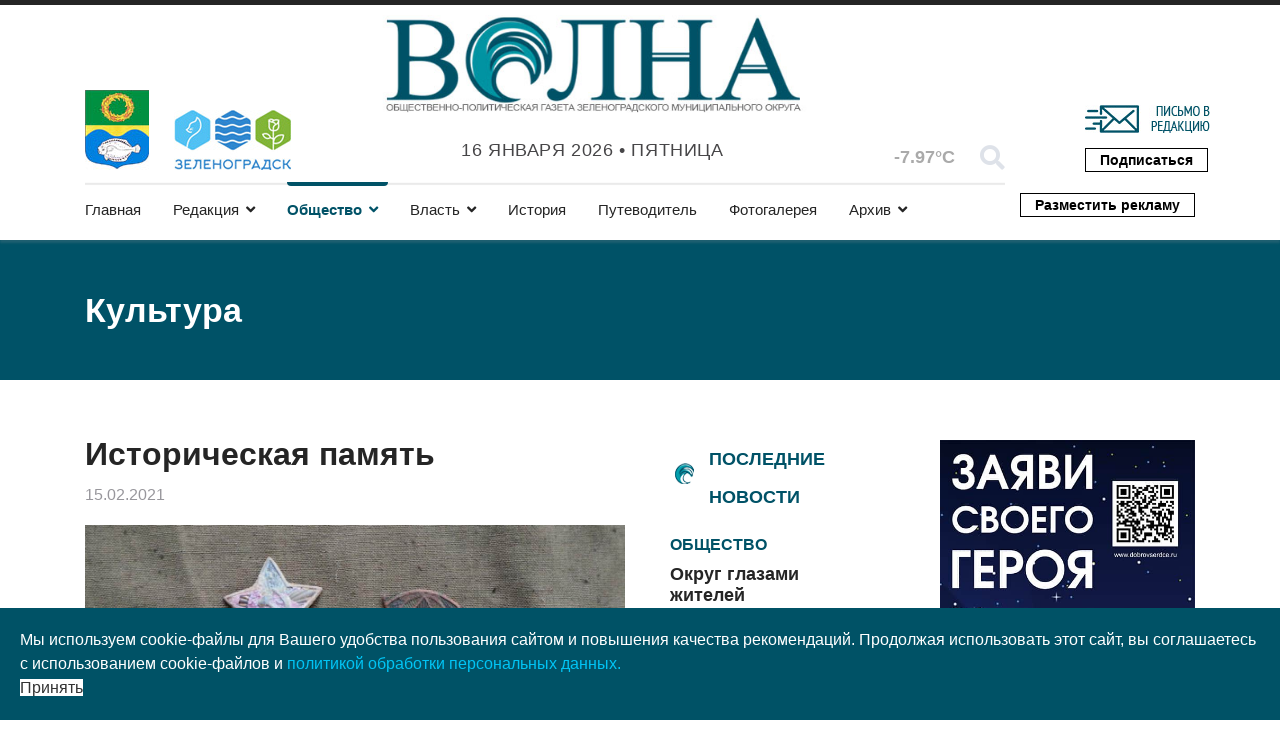

--- FILE ---
content_type: text/html; charset=utf-8
request_url: https://www.volnanews.ru/society/culture/istoricheskaya-pamyat
body_size: 17835
content:

<!doctype html>
<html lang="ru-ru" dir="ltr">
    <head>
        <meta charset="utf-8">
        <meta name="viewport" content="width=device-width, initial-scale=1, shrink-to-fit=no">
        <link rel="canonical" href="https://www.volnanews.ru/society/culture/istoricheskaya-pamyat">
        <base href="https://www.volnanews.ru/society/culture/istoricheskaya-pamyat" />
	<meta http-equiv="content-type" content="text/html; charset=utf-8" />
	<meta name="keywords" content="Культура" />
	<meta name="author" content="Илья Белов" />
	<meta name="description" content="Историческая память " />
	<meta name="generator" content="Joomla! - Open Source Content Management" />
	<title>Историческая память </title>
	<link href="/templates/newsberg/images/favicon.ico" rel="shortcut icon" type="image/vnd.microsoft.icon" />
	<link href="/templates/newsberg/favicon.ico" rel="shortcut icon" type="image/vnd.microsoft.icon" />
	<link href="https://www.volnanews.ru/component/search/?Itemid=272&amp;layout=blog&amp;catid=61&amp;id=1471&amp;format=opensearch" rel="search" title="Искать Муниципальная общественно-политическая газета &quot;Волна&quot;" type="application/opensearchdescription+xml" />
	<link href="/components/com_sppagebuilder/assets/css/font-awesome-5.min.css" rel="stylesheet" type="text/css" />
	<link href="/components/com_sppagebuilder/assets/css/font-awesome-v4-shims.css" rel="stylesheet" type="text/css" />
	<link href="/components/com_sppagebuilder/assets/css/animate.min.css" rel="stylesheet" type="text/css" />
	<link href="/components/com_sppagebuilder/assets/css/sppagebuilder.css" rel="stylesheet" type="text/css" />
	<link href="https://www.volnanews.ru//templates/newsberg/css/swiper.min.css" rel="stylesheet" type="text/css" />
	<link href="//fonts.googleapis.com/css?family=Frank+Ruhl+Libre:100,100i,300,300i,400,400i,500,500i,700,700i,900,900i&amp;display=swap&amp;subset=latin" rel="stylesheet" type="text/css" />
	<link href="//fonts.googleapis.com/css?family=Arimo:100,100i,300,300i,400,400i,500,500i,700,700i,900,900i&amp;display=swap&amp;subset=cyrillic-ext" rel="stylesheet" type="text/css" />
	<link href="/templates/newsberg/css/bootstrap.min.css" rel="stylesheet" type="text/css" />
	<link href="/templates/newsberg/css/font-awesome.min.css" rel="stylesheet" type="text/css" />
	<link href="/templates/newsberg/css/fa-v4-shims.css" rel="stylesheet" type="text/css" />
	<link href="/templates/newsberg/css/template.css" rel="stylesheet" type="text/css" />
	<link href="/templates/newsberg/css/presets/default.css" rel="stylesheet" type="text/css" />
	<link href="/templates/newsberg/css/custom.css" rel="stylesheet" type="text/css" />
	<link href="/plugins/system/spcookieconsent/assets/css/style.css" rel="stylesheet" type="text/css" />
	<link href="/components/com_sppagebuilder/assets/css/magnific-popup.css" rel="stylesheet" type="text/css" />
	<link href="/modules/mod_sp_weather/assets/css/flat.css" rel="stylesheet" type="text/css" />
	<style type="text/css">
.sppb-addon-articles-thumb-slider .articles-thumb .article-counter, .sppb-addon-module .mod-sppoll>strong, #sp-bottom .sp-module ul > li .sp-bottom-title, .spauthorarchive-articles .spauthorarchive-info-wrap p span, #spauthorarchive .newsberg-author-title{font-family: 'Frank Ruhl Libre', sans-serif;}
@media (min-width: 1023px) {
.br-right-main {
	border-right: solid 1px #dee2e9;}

.br-bottom-main {
	border-bottom: solid 1px #dee2e9;
}
.br-left-main {
	border-left: solid 1px #dee2e9;
}
}body{font-family: 'Trebuchet MS', sans-serif;font-size: 16px;}
@media (max-width:767px){body{font-size: 13px;}
}
h1{font-family: 'Trebuchet MS', sans-serif;font-size: 60px;font-weight: 700;}
@media (max-width:767px){h1{font-size: 40px;}
}
h2{font-family: 'Trebuchet MS', sans-serif;font-size: 34px;font-weight: 400;}
@media (max-width:767px){h2{font-size: 24px;}
}
h3{font-family: 'Trebuchet MS', sans-serif;font-size: 27px;font-weight: 400;}
@media (max-width:767px){h3{font-size: 20px;}
}
h4{font-family: 'Trebuchet MS', sans-serif;font-size: 18px;font-weight: 400;}
@media (max-width:767px){h4{font-size: 15px;}
}
#sp-top1 > .sp-column > .sp-module .sp-module-title{font-family: 'Arimo', sans-serif;}
#sp-bottom-top{ padding:25px 0px 25px 0px; }#sp-footer{ background-color:#000000; }#sp-cookie-consent {background-color: #005266; color: #ffffff; }#sp-cookie-consent a, #sp-cookie-consent a:hover, #sp-cookie-consent a:focus, #sp-cookie-consent a:active {color: #f5f5f5; }#sp-cookie-consent .sp-cookie-allow {background-color: #ffffff; color: #333333;}#sp-cookie-consent .sp-cookie-allow:hover, #sp-cookie-consent .sp-cookie-allow:active, #sp-cookie-consent .sp-cookie-allow:focus {color: #333333;}
	</style>
	<script src="/media/jui/js/jquery.min.js?f75bbf166b83ff229c29deef90d36a87" type="text/javascript"></script>
	<script src="/media/jui/js/jquery-noconflict.js?f75bbf166b83ff229c29deef90d36a87" type="text/javascript"></script>
	<script src="/media/jui/js/jquery-migrate.min.js?f75bbf166b83ff229c29deef90d36a87" type="text/javascript"></script>
	<script src="/media/system/js/caption.js?f75bbf166b83ff229c29deef90d36a87" type="text/javascript"></script>
	<script src="/components/com_sppagebuilder/assets/js/jquery.parallax.js" type="text/javascript"></script>
	<script src="/components/com_sppagebuilder/assets/js/sppagebuilder.js" type="text/javascript"></script>
	<script src="https://www.volnanews.ru//templates/newsberg/js/swiper.min.js" type="text/javascript"></script>
	<script src="https://www.volnanews.ru//components/com_spauthorarchive/assets/js/spauthorarchive.js" type="text/javascript"></script>
	<script src="/templates/newsberg/js/popper.min.js" type="text/javascript"></script>
	<script src="/templates/newsberg/js/bootstrap.min.js" type="text/javascript"></script>
	<script src="/templates/newsberg/js/main.js" type="text/javascript"></script>
	<script src="/plugins/system/spcookieconsent/assets/js/script.js" type="text/javascript"></script>
	<script src="/components/com_sppagebuilder/assets/js/jquery.magnific-popup.min.js" type="text/javascript"></script>
	<script type="text/javascript">
jQuery(function($){ initTooltips(); $("body").on("subform-row-add", initTooltips); function initTooltips (event, container) { container = container || document;$(container).find(".hasTooltip").tooltip({"html": true,"container": "body"});} });jQuery(window).on('load',  function() {
				new JCaption('img.caption');
			});jQuery( document ).ready(function( $ ) {
			var articleSlider = new Swiper("#sppb-addon-1575954943180 .intro-items-slider", {
				breakpoints: {
					478: {
						slidesPerView: 1,	
						spaceBetween: 0,
					},
					768: {
						slidesPerView: 2,	
						spaceBetween: 20,
					},
					1199: {
						slidesPerView: 3,	
						spaceBetween: 30,
					}
				},
				lazy: true,
				navigation: {
					nextEl: ".swiper-button-next",
					prevEl: ".swiper-button-prev",
				}
			});
		});template="newsberg";
	</script>
	<meta property="og:type" content="article" />
	<meta property="og:url" content="https://www.volnanews.ru/society/culture/istoricheskaya-pamyat" />
	<meta property="og:title" content="Историческая память " />
	<meta property="og:description" content="Представители поискового отряда «Совесть» передали в дар музею Зеленоградска находки, обнаруженные на местах боёв
Татьяна Жданова, фото автора
В..." />
	<meta property="og:image" content="https://www.volnanews.ru/images/2021/02/16/P2041517_large.jpg" />
	<meta property="og:site_name" content="Муниципальная общественно-политическая газета &quot;Волна&quot;" />
	<meta name="twitter:description" content="Представители поискового отряда «Совесть» передали в дар музею Зеленоградска находки, обнаруженные на местах боёв
Татьяна Жданова, фото автора
В..." />
	<meta name="twitter:image:src" content="https://www.volnanews.ru/images/2021/02/16/P2041517_large.jpg" />
	<meta name="twitter:card" content="summary_large_image" />
    </head>
    <body class="site helix-ultimate com-content view-article layout-blog task-none itemid-272 ru-ru ltr sticky-header layout-fluid offcanvas-init offcanvs-position-left">
    
    <div class="body-wrapper">
        <div class="body-innerwrapper">
                        <section id="sp-top-bar"><div class="container"><div class="container-inner"><div class="row"><div id="sp-top1" class="col-3 col-sm-3 col-md-3 col-lg-3 "><div class="sp-column "><div class="sp-module "><div class="sp-module-content">

<div class="custom"  >
	<div class="b-a-w"><img style="float: left;" src="/images/main/logo_gerb.jpg" alt="" /><img style="padding-top: 20px; margin-left: 25px; margin-right: 8px; float: left;" src="/images/main/logo_adm_v2.jpg" alt="" /></div></div>
</div></div><ul class="social-icons"><li class="social-icon-odnoklassniki"><a target="_blank" href="https://ok.ru/profile/575523967839" aria-label="odnoklassniki"><span class="fa fa-odnoklassniki" aria-hidden="true"></span></a></li><li><a target="_blank" href="https://rutube.ru/channel/25028372/" aria-label="Youtube"><span class="fa fa-youtube" aria-hidden="true"></span></a></li><li class="social-icon-vk"><a target="_blank" href="https://vk.com/volnazel" aria-label="VK"><span class="fa fa-vk" aria-hidden="true"></span></a></li><li class="social-icon-custom"><a target="_blank" href="https://t.me/volnaonline"><span class="fa fa-telegram" aria-hidden="true"></span></a></li></ul></div></div><div id="sp-logo" class="col-md-4 col-lg-5 "><div class="sp-column "><a id="offcanvas-toggler" aria-label="Navigation" class="offcanvas-toggler-left d-block d-lg-none" href="#"><span class="fa fa-bars" aria-hidden="true" title="Navigation"></span></a><div class="logo b-a-w"><a href="/"><img class="logo-image" src="/images/logo_volna_mun.jpg" alt="Муниципальная общественно-политическая газета "Волна""></a></div><div class="sp-module "><div class="sp-module-content">
<div id="sp-team118" class="sp-date ">
    <div class="row-fluid">
    	<div class="sp-date-wrapper">
    		<span>
	    	16 января 2026 			&#8226;
			 Пятница	     	</span>
	     </div>
    </div><!--/.row-fluid-->
</div></div></div></div></div><div id="sp-top3" class="col-2 col-sm-2 col-md-2 col-lg-2 "><div class="sp-column "><div class="sp-module "><div class="sp-module-content">
<div id="sp-weather-id115" class="sp-weather flat-layout">

    <div class="sp-weather-current">
        <div class="media">
            <div class="pull-left">
                <div class="sp-weather-icon">
                                    <i class="meteocons-foggy-night" title="Mist" alt="Mist"></i>
                                    
                </div>
                <div class="sp-weather-current-temp">
                                            -7.97&deg;C                                    </div>
            </div>

            <div class="media-body">
                
                
                
            </div>
        </div><!--/.media-->	
    </div><!--/.sp-weather-current-->

    </div></div></div><div class="sp-module top-search"><div class="sp-module-content">
<div class="top-search-wrapper">
	<div class="icon-top-wrapper">
		<i class="fa fa-search search-icon" aria-hidden="true"></i>
		<div class="close-icon">
			<div class="icon-close-wrap">
				<div class="icon-close"></div>
			</div>
		</div>
	</div>

	<div class="row top-search-input-wrap">
		<div class="col-sm-12">
			<div class="searchwrapper">
				<h3 class="input-title">Что вы ищете?</h3>
				<form action="/society/culture" method="post">
					<div class="searchtop-search">
						<div class="top-search-wrapper"><div class="sp_search_input"><i class="fa fa-search" aria-hidden="true"></i><input name="searchword" maxlength="200"  class="mod-search-searchword inputboxtop-search" type="text" size="0" value="Введите текст для поиска..."  onblur="if (this.value=='') this.value='Введите текст для поиска...';" onfocus="if (this.value=='Введите текст для поиска...') this.value='';" /></div></div>						<input type="hidden" name="task" value="search" />
						<input type="hidden" name="option" value="com_search" />
						<input type="hidden" name="areas[0]" value="content" />
						<input type="hidden" name="Itemid" value="272" />
					</div>
										
				</form>
			</div> <!-- /.searchwrapper -->
		</div> <!-- /.col-sm-12 -->

		<div class="col-sm-12"> <!-- /.col-sm-12 -->
			<h4 class="tags-title">Популярные теги</h4>
			<div class="popular-tags-wrap">
				<ul>
										<li>
												<a href="/component/search/?areas[0]=tags&amp;searchword=В%20центре%20внимания">В центре внимания</a>
						</li>
										<li>
												<a href="/component/search/?areas[0]=tags&amp;searchword=Yandex%20Новости">Yandex Новости</a>
						</li>
										<li>
												<a href="/component/search/?areas[0]=tags&amp;searchword=#ОчемПисалаГазета">#ОчемПисалаГазета</a>
						</li>
									</ul>
			</div>
		</div> <!-- /.col-sm-12 -->

	</div> <!-- /.row -->
</div> <!-- /.top-search-wrapper -->	</div></div></div></div><div id="sp-top4" class="col-2 col-sm-2 col-md-2 col-lg-2 "><div class="sp-column "><div class="sp-module  subscribe-button"><div class="sp-module-content"><div class="mod-sppagebuilder  subscribe-button sp-page-builder" data-module_id="117">
	<div class="page-content">
		<div id="section-id-1574145450184" class="sppb-section" ><div class="sppb-container-inner"><div class="sppb-row"><div class="sppb-col-md-12" id="column-wrap-id-1574145450183"><div id="column-id-1574145450183" class="sppb-column" ><div class="sppb-column-addons"><div id="sppb-addon-wrapper-1607209905007" class="sppb-addon-wrapper"><div id="sppb-addon-1607209905007" class="clearfix "     ><div class="sppb-addon sppb-addon-single-image sppb-text-right b-a-w"><div class="sppb-addon-content"><div class="sppb-addon-single-image-container"><a  href="mailto:volnanet@mail.ru"><img class="sppb-img-responsive" src="/images/main/mail.jpg" alt="Написать письмо в редакцию" title=""></a></div></div></div><style type="text/css">#sppb-addon-wrapper-1607209905007 {
margin:0px -15px 15px -15px;}
#sppb-addon-1607209905007 {
	box-shadow: 0 0 0 0 #ffffff;
}
@media (min-width: 768px) and (max-width: 991px) {#sppb-addon-1607209905007 {}#sppb-addon-wrapper-1607209905007 {margin-top: 0px;margin-right: 0px;margin-bottom: 20px;margin-left: 0px;}}@media (max-width: 767px) {#sppb-addon-1607209905007 {}#sppb-addon-wrapper-1607209905007 {margin-top: 0px;margin-right: 0px;margin-bottom: 10px;margin-left: 0px;}}</style><style type="text/css">#sppb-addon-1607209905007 img{}@media (min-width: 768px) and (max-width: 991px) {#sppb-addon-1607209905007 img{}}@media (max-width: 767px) {#sppb-addon-1607209905007 img{}}</style></div></div><div id="sppb-addon-wrapper-1574226143487" class="sppb-addon-wrapper"><div id="sppb-addon-1574226143487" class="clearfix "     ><div class="sppb-addon sppb-addon-button-group top-button sppb-text-right"><div class="sppb-addon-content"><a href="https://podpiska.pochta.ru/press/%D0%9F%D0%98200" id="btn-1574226143487" class="sppb-btn  sppb-btn-primary sppb-btn-sm sppb-btn-block sppb-btn-round sppb-btn-outline">Подписаться</a></div></div><style type="text/css">#sppb-addon-wrapper-1574226143487 {
margin:0px -15px 0px -15px;}
#sppb-addon-1574226143487 {
	box-shadow: 0 0 0 0 #ffffff;
}
@media (min-width: 768px) and (max-width: 991px) {#sppb-addon-1574226143487 {}}@media (max-width: 767px) {#sppb-addon-1574226143487 {}}</style><style type="text/css">#sppb-addon-1574226143487 #btn-1574226143487.sppb-btn { font-family: "Arial"; }
</style></div></div></div></div></div></div></div></div><style type="text/css">.sp-page-builder .page-content #section-id-1575954943159{padding-top:20px;padding-right:20px;padding-bottom:0px;padding-left:20px;margin-top:0px;margin-right:0px;margin-bottom:0px;margin-left:0px;background-color:#ffffff;}#column-id-1575954943178{box-shadow:0 0 0 0 #fff;}.sp-page-builder .page-content #section-id-1573733783983{padding-top:0px;padding-right:0px;padding-bottom:0px;padding-left:0px;margin-top:0px;margin-right:0px;margin-bottom:0px;margin-left:0px;}#column-id-1573733783982{box-shadow:0 0 0 0 #fff;}.sp-page-builder .page-content #section-id-1573639284224{padding-top:0px;padding-right:0px;padding-bottom:0px;padding-left:0px;margin-top:0px;margin-right:0px;margin-bottom:0px;margin-left:0px;}#column-id-1573639284223{box-shadow:0 0 0 0 #fff;}#column-id-1573641608317{box-shadow:0 0 0 0 #fff;}.sp-page-builder .page-content #section-id-1603742024727{padding-top:0px;padding-right:0px;padding-bottom:0px;padding-left:0px;margin-top:0px;margin-right:0px;margin-bottom:0px;margin-left:0px;box-shadow:0 0 0 0 #ffffff;}#column-id-1603742024726{box-shadow:0 0 0 0 #fff;}.sp-page-builder .page-content #section-id-1601805092606{padding-top:0px;padding-right:0px;padding-bottom:0px;padding-left:0px;margin-top:0px;margin-right:0px;margin-bottom:0px;margin-left:0px;box-shadow:0 0 0 0 #ffffff;}#column-id-1601805092605{box-shadow:0 0 0 0 #fff;}.sp-page-builder .page-content #section-id-1574145450184{padding-top:0px;padding-right:0px;padding-bottom:0px;padding-left:0px;margin-top:0px;margin-right:0px;margin-bottom:0px;margin-left:0px;}#column-id-1574145450183{box-shadow:0 0 0 0 #fff;}</style>	</div>
</div>
</div></div></div></div></div></div></div></section><header id="sp-header"><div class="container"><div class="container-inner"><div class="row"><div id="sp-menu" class="col-lg-10 "><div class="sp-column "><nav class="sp-megamenu-wrapper" role="navigation"><ul class="sp-megamenu-parent menu-animation-fade-up d-none d-lg-block"><li class="sp-menu-item"><a class="home-page" href="/" >Главная</a></li><li class="sp-menu-item sp-has-child"><a class="redaktsiya" href="/" >Редакция</a><div class="sp-dropdown sp-dropdown-main sp-menu-right" style="width: 240px;"><div class="sp-dropdown-inner"><ul class="sp-dropdown-items"><li class="sp-menu-item"><a class="redaktsiya" href="/redaktsiya/o-nas" >О нас</a></li><li class="sp-menu-item"><a class="redaktsiya" href="/redaktsiya/ofitsial-nye-dokumenty" >Официальные документы</a></li></ul></div></div></li><li class="sp-menu-item sp-has-child active"><a class="society" href="/society" >Общество</a><div class="sp-dropdown sp-dropdown-main sp-menu-right" style="width: 240px;"><div class="sp-dropdown-inner"><ul class="sp-dropdown-items"><li class="sp-menu-item current-item active"><a class="society" href="/society/culture" >Культура</a></li><li class="sp-menu-item"><a class="society" href="/society/sport" >Спорт</a></li><li class="sp-menu-item"><a class="society" href="/society/our-kids" >Наши дети</a></li><li class="sp-menu-item"><a class="society" href="/society/fellow-countryman" >Земляки</a></li><li class="sp-menu-item"><a class="society" href="/society/newspaper-guest" >Гость номера</a></li><li class="sp-menu-item"><a class="society" href="/society/from-editorial-mail" >Из редакционной почты</a></li></ul></div></div></li><li class="sp-menu-item sp-has-child"><a class="authority" href="/authority" >Власть</a><div class="sp-dropdown sp-dropdown-main sp-menu-right" style="width: 240px;"><div class="sp-dropdown-inner"><ul class="sp-dropdown-items"><li class="sp-menu-item"><a class="authority" href="/authority/feedback" >Обратная связь</a></li><li class="sp-menu-item"><a class="authority" href="/authority/explaining" >Разъясняем</a></li></ul></div></div></li><li class="sp-menu-item"><a class="history" href="/history" >История</a></li><li class="sp-menu-item"><a class="tourism" href="https://volnanews.ru/travelguides" >Путеводитель</a></li><li class="sp-menu-item"><a class="photo-gallery" href="/photo-gallery" >Фотогалерея</a></li><li class="sp-menu-item sp-has-child"><a class="arkhiv" href="/" >Архив</a><div class="sp-dropdown sp-dropdown-main sp-menu-right" style="width: 240px;"><div class="sp-dropdown-inner"><ul class="sp-dropdown-items"><li class="sp-menu-item"><a class="arkhiv" href="/arkhiv/kalendar-sobytij-2" >Календарь выхода газеты</a></li><li class="sp-menu-item"><a class="arkhiv" href="/arkhiv/old-stories" >О чем писала газета</a></li></ul></div></div></li></ul></nav></div></div><div id="sp-menu-right" class="col-2 col-sm-2 col-md-2 col-lg-2 "><div class="sp-column "><div class="sp-module  subscribe-button"><div class="sp-module-content"><div class="mod-sppagebuilder  subscribe-button sp-page-builder" data-module_id="159">
	<div class="page-content">
		<div id="section-id-1601805092606" class="sppb-section" ><div class="sppb-container-inner"><div class="sppb-row"><div class="sppb-col-md-12" id="column-wrap-id-1601805092605"><div id="column-id-1601805092605" class="sppb-column" ><div class="sppb-column-addons"><div id="sppb-addon-wrapper-1601805092609" class="sppb-addon-wrapper"><div id="sppb-addon-1601805092609" class="clearfix "     ><div class="sppb-addon sppb-addon-button-group top-button sppb-text-right"><div class="sppb-addon-content"><a href="/razmestit-reklamu" id="btn-1601805092609" class="sppb-btn  sppb-btn-primary sppb-btn-sm sppb-btn-round sppb-btn-outline">Разместить рекламу</a></div></div><style type="text/css">#sppb-addon-wrapper-1601805092609 {
margin:13px -15px 0px -15px;}
#sppb-addon-1601805092609 {
	box-shadow: 0 0 0 0 #ffffff;
}
@media (min-width: 768px) and (max-width: 991px) {#sppb-addon-1601805092609 {}}@media (max-width: 767px) {#sppb-addon-1601805092609 {}}</style><style type="text/css">#sppb-addon-1601805092609 #btn-1601805092609.sppb-btn { font-family: "Arial"; }
</style></div></div></div></div></div></div></div></div><style type="text/css">.sp-page-builder .page-content #section-id-1575954943159{padding-top:20px;padding-right:20px;padding-bottom:0px;padding-left:20px;margin-top:0px;margin-right:0px;margin-bottom:0px;margin-left:0px;background-color:#ffffff;}#column-id-1575954943178{box-shadow:0 0 0 0 #fff;}.sp-page-builder .page-content #section-id-1573733783983{padding-top:0px;padding-right:0px;padding-bottom:0px;padding-left:0px;margin-top:0px;margin-right:0px;margin-bottom:0px;margin-left:0px;}#column-id-1573733783982{box-shadow:0 0 0 0 #fff;}.sp-page-builder .page-content #section-id-1573639284224{padding-top:0px;padding-right:0px;padding-bottom:0px;padding-left:0px;margin-top:0px;margin-right:0px;margin-bottom:0px;margin-left:0px;}#column-id-1573639284223{box-shadow:0 0 0 0 #fff;}#column-id-1573641608317{box-shadow:0 0 0 0 #fff;}.sp-page-builder .page-content #section-id-1603742024727{padding-top:0px;padding-right:0px;padding-bottom:0px;padding-left:0px;margin-top:0px;margin-right:0px;margin-bottom:0px;margin-left:0px;box-shadow:0 0 0 0 #ffffff;}#column-id-1603742024726{box-shadow:0 0 0 0 #fff;}.sp-page-builder .page-content #section-id-1601805092606{padding-top:0px;padding-right:0px;padding-bottom:0px;padding-left:0px;margin-top:0px;margin-right:0px;margin-bottom:0px;margin-left:0px;box-shadow:0 0 0 0 #ffffff;}#column-id-1601805092605{box-shadow:0 0 0 0 #fff;}</style>	</div>
</div>
</div></div></div></div></div></div></div></header><section id="sp-section-3"><div class="row"><div id="sp-title" class="col-lg-12 "><div class="sp-column "><div class="sp-page-title"style="background-color: #005267;"><div class="container"><h2 class="sp-page-title-heading">Культура</h2></div></div></div></div></div></section><section id="sp-blog-top"><div class="row"><div id="sp-blog-top" class="col-lg-12 "><div class="sp-column "><div class="sp-module "><div class="sp-module-content"><div class="mod-sppagebuilder  sp-page-builder" data-module_id="169">
	<div class="page-content">
		<div id="section-id-1603742024727" class="sppb-section" ><div class="sppb-container-inner"><div class="sppb-row"><div class="sppb-col-md-12" id="column-wrap-id-1603742024726"><div id="column-id-1603742024726" class="sppb-column" ><div class="sppb-column-addons"><div id="sppb-addon-wrapper-1603742024730" class="sppb-addon-wrapper"><div id="sppb-addon-1603742024730" class="clearfix "     ><div class="sppb-addon sppb-addon-articles-thumb-slider-custom  " data-slider-autoplay="0"><div class="sppb-addon-content"><div class="swiper-container articles-slider"><div class="swiper-wrapper"><div class="swiper-slide" style="background-image: url(https://www.volnanews.ru/images/2025/09/13/01.jpg);"><div class="container"><div class="sppb-article-info-wrap"><div class="sppb-addon sppb-addon-articles-layout layout-category-custom"><div class="sppb-addon-content"><div class="sppb-row"><div class="sppb-col-sm-12"><div class="sppb-addon-article"><div class="bg-img-wrapper" style="background-image: url(https://www.volnanews.ru/images/2025/09/13/01.jpg);"></div><div class="sppb-article-info-wrapp"><h3><a href="/society/culture/gorod-rozhdjonnyj-pobedoj" itemprop="url">Город, рождённый Победой</a></h3><div class="sppb-article-spbookmark-wrap d-flex"><div class="sppb-article-meta"><span class="sppb-meta-date" itemprop="datePublished">сен 12, 2025</span></div></div></div></div></div></div></div></div></div></div></div></div></div><div class="swiper-container articles-thumb"><div class="sppb-addon sppb-addon-module "><div class="sppb-addon-content"><div class="bannergroup">

	<div class="banneritem">
																																																		<img
						src="https://www.volnanews.ru/images/banners/Telegraf_2.jpg"
						alt="Реклама в категориях справа"
						 width="350"						 height="197"					/>
											<div class="clr"></div>
	</div>

</div>


<div class="custom"  >
	<br></div>
<div class="bannergroup">

	<div class="banneritem">
																																																																			<a
							href="/component/banners/click/13" target="_blank" rel="noopener noreferrer"
							title="Реклама в категориях справа (2)">
							<img
								src="https://www.volnanews.ru/images/banners/cafe12-2.jpg"
								alt="Реклама в категориях справа (2)"
								 width="350"								 height="197"							/>
						</a>
																<div class="clr"></div>
	</div>

</div>
</div></div><style type="text/css">#sppb-addon-wrapper-1603742024730 {
margin:0px 0px 30px 0px;}
#sppb-addon-1603742024730 {
	box-shadow: 0 0 0 0 #ffffff;
}
@media (min-width: 768px) and (max-width: 991px) {#sppb-addon-1603742024730 {}#sppb-addon-wrapper-1603742024730 {margin-top: 0px;margin-right: 0px;margin-bottom: 20px;margin-left: 0px;}}@media (max-width: 767px) {#sppb-addon-1603742024730 {}#sppb-addon-wrapper-1603742024730 {margin-top: 0px;margin-right: 0px;margin-bottom: 10px;margin-left: 0px;}}</style><style type="text/css">#sppb-addon-1603742024730 .swiper-container.articles-slider{ height:500px; }@media (min-width: 768px) and (max-width: 991px) {}@media (max-width: 767px) {}</style></div></div></div></div></div></div></div></div><style type="text/css">.sp-page-builder .page-content #section-id-1575954943159{padding-top:20px;padding-right:20px;padding-bottom:0px;padding-left:20px;margin-top:0px;margin-right:0px;margin-bottom:0px;margin-left:0px;background-color:#ffffff;}#column-id-1575954943178{box-shadow:0 0 0 0 #fff;}.sp-page-builder .page-content #section-id-1573733783983{padding-top:0px;padding-right:0px;padding-bottom:0px;padding-left:0px;margin-top:0px;margin-right:0px;margin-bottom:0px;margin-left:0px;}#column-id-1573733783982{box-shadow:0 0 0 0 #fff;}.sp-page-builder .page-content #section-id-1573639284224{padding-top:0px;padding-right:0px;padding-bottom:0px;padding-left:0px;margin-top:0px;margin-right:0px;margin-bottom:0px;margin-left:0px;}#column-id-1573639284223{box-shadow:0 0 0 0 #fff;}#column-id-1573641608317{box-shadow:0 0 0 0 #fff;}.sp-page-builder .page-content #section-id-1603742024727{padding-top:0px;padding-right:0px;padding-bottom:0px;padding-left:0px;margin-top:0px;margin-right:0px;margin-bottom:0px;margin-left:0px;box-shadow:0 0 0 0 #ffffff;}#column-id-1603742024726{box-shadow:0 0 0 0 #fff;}</style>	</div>
</div>
</div></div></div></div></div></section><section id="sp-main-body"><div class="container"><div class="container-inner"><div class="row"><main id="sp-component" class="col-lg-12 " role="main"><div class="sp-column "><div id="system-message-container">
	</div>


<div class="article-spbookmark">
    <form class="sp-bookmark-form" name="add-to-bookmark-1471">
                <a class="btn-spbookmark-action " href="javascript:void(0);" data-content-id="1471">
            <span class="spbookmark-icon fa fa-bookmark-o"></span>
        </a>
        <input type="hidden" name="cid" value="1471">
                    <input type="hidden" name="curl" value="https://www.volnanews.ru/society/culture/istoricheskaya-pamyat">
            </form>
</div>


<!-- ----------------------------- -->
<div class="row">
	<main id="sp-component" class="col-lg-6 " role="main">
	
<div class="article-details " itemscope itemtype="https://schema.org/Article">
	<meta itemprop="inLanguage"
		content="ru-RU">
	
	<div class="newsberg-details-img-wrapper">
		<div class="img-top-wrap">

										<div class="article-info">

	
		
		
		
		
					<span class="published" title="Опубликовано: 15 февраля 2021">
	<time datetime="2021-02-15T12:39:39+02:00" itemprop="datePublished">
		15.02.2021	</time>
</span>
				
		
	
			
		
					<span class="hits">
	<span class="fa fa-eye-o" aria-hidden="true"></span>
	<meta itemprop="interactionCount" content="UserPageVisits:2482">
	Просмотров: 2482</span>
			</div>
				
								<div class="article-header">
												<h1 itemprop="headline">
							Историческая память 						</h1>
																													</div>
				
												<div class="article-info">

	
		
		
		
		
					<span class="published" title="Опубликовано: 15 февраля 2021">
	<time datetime="2021-02-15T12:39:39+02:00" itemprop="datePublished">
		15.02.2021	</time>
</span>
				
		
	
			
		
					<span class="hits">
	<span class="fa fa-eye-o" aria-hidden="true"></span>
	<meta itemprop="interactionCount" content="UserPageVisits:2482">
	Просмотров: 2482</span>
			</div>
						</div>
					<div class="article-full-image">
	<img src="/images/2021/02/16/P2041517_large.jpg" alt="Историческая память " itemprop="image">
	</div>

				</div>

			

				<div class="row">

		<div class="col-sm-1">
					<div class="article-ratings-social-share d-flex justify-content-end">
				<div class="mr-auto align-self-center">
									</div>
				<div>
					<div class="article-social-share">
	<div class="social-share-icon">
		<ul>
																				<li>
						<a class="linkedin" title="LinkedIn" onClick="window.open('https://www.linkedin.com/shareArticle?mini=true&url=https://www.volnanews.ru/society/culture/istoricheskaya-pamyat','Linkedin','width=585,height=666,left='+(screen.availWidth/2-292)+',top='+(screen.availHeight/2-333)+''); return false;" href="https://www.linkedin.com/shareArticle?mini=true&url=https://www.volnanews.ru/society/culture/istoricheskaya-pamyat" >
							<span class="fa fa-linkedin-square"></span>
						</a>
					</li>
											<li>
					<a class="vk" onClick="window.open('https://vk.com/share.php?url=https://www.volnanews.ru/society/culture/istoricheskaya-pamyat','VK','width=600,height=300,left='+(screen.availWidth/2-300)+',top='+(screen.availHeight/2-150)+''); return false;" href="https://vk.com/share.php?url=https://www.volnanews.ru/society/culture/istoricheskaya-pamyat" title="ВКонтакте">
					<span class="fa fa-vk"></span>
					</a>
				</li>
				<li>
					<a class="ok" onClick="window.open('https://connect.ok.ru/offer?url=https://www.volnanews.ru/society/culture/istoricheskaya-pamyat','Odnoklassniki','width=600,height=300,left='+(screen.availWidth/2-300)+',top='+(screen.availHeight/2-150)+''); return false;" href="https://connect.ok.ru/offer?url=https://www.volnanews.ru/society/culture/istoricheskaya-pamyat" title="Одноклассники">
					<span class="fa fa-odnoklassniki"></span>
					</a>
				</li>
				<li>
					<a class="telegram" onClick="window.open('https://t.me/share/url?url=https://www.volnanews.ru/society/culture/istoricheskaya-pamyat','Telegram','width=600,height=300,left='+(screen.availWidth/2-300)+',top='+(screen.availHeight/2-150)+''); return false;" href="https://t.me/share/url?url=https://www.volnanews.ru/society/culture/istoricheskaya-pamyat" title="Telegram">
					<span class="fa fa-telegram"></span>
					</a>
				</li>
			
			
			</ul>
		</div>
	</div>
				</div>
			</div>
					</div>
		<div class="col-sm-11">
			
										<ul class="tags list-inline">
																	<li class="list-inline-item tag-11 tag-list0" itemprop="keywords">
					<a href="/component/tags/tag/v-tsentre-vnimaniya" class="label label-info">
						В центре внимания					</a>
				</li>
						</ul>
			
						
			<div class="article-can-edit d-flex flex-wrap justify-content-between">
															</div>
						<div class="article-info">

	
		
		
		
		
					<span class="published" title="Опубликовано: 15 февраля 2021">
	<time datetime="2021-02-15T12:39:39+02:00" itemprop="datePublished">
		15.02.2021	</time>
</span>
				
		
	
			
		
					<span class="hits">
	<span class="fa fa-eye-o" aria-hidden="true"></span>
	<meta itemprop="interactionCount" content="UserPageVisits:2482">
	Просмотров: 2482</span>
			</div>
			
						
									
			
						
			<div itemprop="articleBody">
				<h4 style="text-align: justify;"><b>Представители поискового отряда «Совесть» передали в дар музею Зеленоградска находки, обнаруженные на местах боёв</b></h4>
<p style="text-align: justify;"><i><span style="font-weight: 400;">Татьяна Жданова, фото автора</span></i></p>
<p style="text-align: justify;"><b>В 76-ю годовщину взятия Кранца войсками Красной армии экспозиция городского краеведческого музея пополнилась предметами времён Великой Отечественной войны</b></p>
<p style="text-align: justify;"><span style="font-weight: 400;">4 февраля в музее в рамках проекта «Историческая память» прошла встреча* а с председателем совета региональной общественной организации поисковиков «Совесть» Русланом Хисамовым.  с председателем совета региональной общественной организации поисковиков «Совесть» Русланом Хисамовым. В торжественной обстановке представители поискового отряда «Совесть» передали находки, обнаруженные на местах боёв в ходе проведения поисковых работ на территории района.</span></p>
<p style="text-align: justify;"><span style="font-weight: 400;">Руслан Хисамов рассказал, что эти предметы были найдены на полях сражений в предыдущие годы: «На территории области — большое количество братских могил, это свидетельствует о том, что эта земля завоёвана ценой тысяч жизней советских бойцов, и об этом мы не должны забывать и обязаны воспитывать у наших детей уважение к памяти своих дедов и прадедов».</span></p>
<p style="text-align: justify;"><strong>В Зеленоградском районе, наверное, нет таких населённых пунктов, где бы мы не производили поиски. Эти находки будут служить напоминанием о героическом прошлом нашего народа в годы Великой Отечественной войны.</strong></p>
<p style="text-align: justify;"><span style="font-weight: 400;">В 2019 году в районе посёлка Листопадовка поисковики нашли медаль «За отвагу», которая пролежала в земле с 1945 года. Удалось установить, что награда принадлежала командиру миномётного расчёта 91-й гвардейской стрелковой дивизии сержанту Ивану Кузнецову. Решено было найти родственников героя и передать им награду. В этом «Совести» помогло руководство регионального УМВД. Причём полицейским удалось разыскать не только родственников, но и самого... Ивана Константиновича Кузнецова. Оказалось, что ветеран жив-здоров и живёт в Челябинской области. В 1945 году сержант Кузнецов получил в бою четыре ранения, очнулся в госпитале. В бою потерял планшет, где и была медаль. Теперь утерянная в бою награда вернулась к герою.</span></p>
<h3 style="text-align: justify;"><span style="color: #008080;"><b>Именные медальоны и ложки</b></span></h3>
<p style="text-align: justify;"><span style="font-weight: 400;">Среди находок — части стрелкового оружия, предметы солдатского быта, нагрудные знаки «Гвардия», «Отличный артиллерист», «Отличный миномётчик». К слову, эти нагрудные знаки одновременно с знаками «Снайпер», «Отличный пулемётчик», «Отличный танкист», «Отличный торпедист» и «Отличный подводник» были утверждены Указом Президиума Верховного Совета СССР от 21 мая 1942 года для поощрения бойцов, проявлявших высокий уровень мастерства при владении вверенным им оружием и техникой.</span></p>
<p style="text-align: justify;"><span style="font-weight: 400;">Не совсем обычной выглядит одна из поясных пряжек. Как пояснил Руслан Хисамов, изначально она принадлежала немецкому солдату: «Как видно, алюминиевая пряжка была затёрта и вместо свастики вырезана пятиконечная звезда. Такие пряжки носили наши штрафники, которые использовали части немецкого обмундирования».</span></p>
<p style="text-align: justify;"><span style="font-weight: 400;">Посмертный медальон-капсула, в котором хранился бумажный вкладыш с демографическими данными бойца, позволил установить имя погибшего — записка в такой капсуле сохранилась идеально. Останки солдата вместе с медалью «За боевые заслуги» были отправлены на родину — в Южную Осетию.</span></p>
<p style="text-align: justify;"><strong>Смертный медальон состоял из черной эбонитовой шестигранной капсулы с резьбой, бумажного листка для заполнения его личными сведениями и тесьмы для постоянного ношения на груди. Найти более чем через полвека такой тип капсул — большая редкость, их использовали лишь в  начале войны, в 1941 году их заменили на красноармейские книжки.</strong></p>
<p style="text-align: justify;"><span style="font-weight: 400;">Частыми находками поисковики называют ложки, котелки, предметы походного быта солдата. В числе переданных предметов есть, например, солдатский котелок, на днище которого процарапано слово «мир», или столовая ложка с выбитой пятиконечной звездой и женским именем Рая...</span></p>
<p style="text-align: justify;"><span style="font-weight: 400;">— Мы благодарим всех участников поискового отряда «Совесть» за огромный вклад по увековечению памяти павших воинов, — сказала директор краеведческого музея Елена Позднякова. — Пусть вам удастся найти и воскресить как можно больше имён, чтобы они навечно остались в памяти новых поколений, а героический подвиг наших предков никогда бы не был предан забвению.</span></p>
<p style="text-align: justify;"> </p>
<p style="text-align: justify;"><em><span style="font-weight: 400;">*встреча проходила с соблюдением рекомендаций Роспотребнадзора в период пандемии. </span></em></p> 			</div>

			
									
									
						
			
	<div class="article-author-information">
				<div class="media">
			<div class="mr-3">
									<a href="/component/spauthorarchive/">
								<img src="http://www.gravatar.com/avatar/23089a898937ea5e8b9f83710cc0dadb?s=64&d=identicon&r=PG" alt="Илья Белов">
					
					</a>
							</div> <!-- /.mr-3 -->
			<div class="media-body">
				<h5 class="mt-0 author-info">
											<a href="/component/spauthorarchive/">
											Илья Белов						<!--  -->
						
						</a>
					
				</h5>
							
							</div> <!-- /.media-body -->
		</div> <!-- .media -->
	</div>

			<ul class="pager pagenav">
	<li class="previous">
		<a class="hasTooltip" title="Колымский край глазами фотохудожника" aria-label="Предыдущий материал: Колымский край глазами фотохудожника" href="/society/culture/severnoe-napravlenie" rel="prev">
			<span class="icon-chevron-left" aria-hidden="true"></span> <span aria-hidden="true">Назад</span>		</a>
	</li>
	<li class="next">
		<a class="hasTooltip" title="Фельдшеры с добрым сердцем" aria-label="Следующий материал: Фельдшеры с добрым сердцем" href="/society/culture/fel-dshery-s-dobrym-serdtsem" rel="next">
			<span aria-hidden="true">Вперед</span> <span class="icon-chevron-right" aria-hidden="true"></span>		</a>
	</li>
</ul>
			
											</div> <!-- /.col-sm-8 -->

				
		
</main>		
<!-- </div> -->
<!-- ----------------------------- -->

			
	
<aside id="article-center" class="col-lg-3 col-md-6 ">
  <div class="mod-sppagebuilder no-img article-center-scroll sp-page-builder" data-module_id="180">
	<div class="page-content">
		<div id="section-id-1575954943159" class="sppb-section newsberg-card" ><div class="sppb-container-inner"><div class="sppb-row"><div class="sppb-col-md-12" id="column-wrap-id-1575954943178"><div id="column-id-1575954943178" class="sppb-column" ><div class="sppb-column-addons"><div id="sppb-addon-wrapper-1576064365645" class="sppb-addon-wrapper"><div id="sppb-addon-1576064365645" class="clearfix "     ><div class="sppb-addon sppb-addon-header sppb-row article-center-title sppb-text-left"><a  href="https://volnanews.ru/last-news"><h2 class="sppb-addon-title">Последние новости</h2></a></div><style type="text/css">#sppb-addon-1576064365645 {
	box-shadow: 0 0 0 0 #ffffff;
}
#sppb-addon-1576064365645 .sppb-addon-title {
font-size:25px;line-height:38px;font-weight: 700;}
@media (min-width: 768px) and (max-width: 991px) {#sppb-addon-1576064365645 {}#sppb-addon-1576064365645 .sppb-addon-title {
font-size:12px;line-height:12px;}
}@media (max-width: 767px) {#sppb-addon-1576064365645 {}#sppb-addon-1576064365645 .sppb-addon-title {
font-size:22px;line-height:22px;line-height:26px;}
}</style><style type="text/css">#sppb-addon-1576064365645 h2.sppb-addon-title {margin: 10px 0px 15px 0px; text-transform: uppercase; }@media (min-width: 768px) and (max-width: 991px) {#sppb-addon-1576064365645 h2.sppb-addon-title {margin: 0px 0px 20px 0px; }}@media (max-width: 767px) {#sppb-addon-1576064365645 h2.sppb-addon-title {margin: 0px 0px 15px 0px; }}</style></div></div><div id="sppb-addon-wrapper-1575954943180" class="sppb-addon-wrapper"><div id="sppb-addon-1575954943180" class="clearfix "     ><div class="sppb-addon sppb-addon-articles-layout layout-geisha  "><div class="sppb-addon-content"><div class="sppb-row"><div class="all-items-wrap" has-scrollbar><div class="item  sppb-col-sm-12"><div class="sppb-addon-article " style=""><a class="sppb-article-img-wrap" href="/society/okrug-glazami-zhitelej" itemprop="url"><img class="sppb-img-responsive" src="/images/2026/01/16/01_small.jpg" alt="Округ глазами жителей" itemprop="thumbnailUrl"></a><div class="sppb-article-info-wrap"><p class="sppb-meta-category category-custom-society "><a href="/society" itemprop="genre">Общество</a></p><h3><a href="/society/okrug-glazami-zhitelej" itemprop="url">Округ глазами жителей</a></h3><div class="sppb-article-spbookmark-wrap d-flex"><div class="sppb-article-meta"><span class="sppb-meta-date" itemprop="datePublished">16.01.2026</span></div>
<div class="article-spbookmark">
    <form class="sp-bookmark-form" name="add-to-bookmark-7469">
                <a class="btn-spbookmark-action " href="javascript:void(0);" data-content-id="7469">
            <span class="spbookmark-icon fa fa-bookmark-o"></span>
        </a>
        <input type="hidden" name="cid" value="7469">
                    <input type="hidden" name="curl" value="https://www.volnanews.ru/society/culture/istoricheskaya-pamyat">
            </form>
</div>

</div></div></div></div><div class="item  sppb-col-sm-12"><div class="sppb-addon-article " style=""><a class="sppb-article-img-wrap" href="/society/culture/pod-svetom-vifleemskoj-zvezdy" itemprop="url"><img class="sppb-img-responsive" src="/images/2026/01/16/iahouiadgaousdga (2)_small.jpg" alt="Под светом Вифлеемской звезды" itemprop="thumbnailUrl"></a><div class="sppb-article-info-wrap"><p class="sppb-meta-category category-custom-culture "><a href="/society/culture" itemprop="genre">Культура</a></p><h3><a href="/society/culture/pod-svetom-vifleemskoj-zvezdy" itemprop="url">Под светом Вифлеемской звезды</a></h3><div class="sppb-article-spbookmark-wrap d-flex"><div class="sppb-article-meta"><span class="sppb-meta-date" itemprop="datePublished">16.01.2026</span></div>
<div class="article-spbookmark">
    <form class="sp-bookmark-form" name="add-to-bookmark-7472">
                <a class="btn-spbookmark-action " href="javascript:void(0);" data-content-id="7472">
            <span class="spbookmark-icon fa fa-bookmark-o"></span>
        </a>
        <input type="hidden" name="cid" value="7472">
                    <input type="hidden" name="curl" value="https://www.volnanews.ru/society/culture/istoricheskaya-pamyat">
            </form>
</div>

</div></div></div></div><div class="item  sppb-col-sm-12"><div class="sppb-addon-article " style=""><a class="sppb-article-img-wrap" href="/society/culture/v-zelenogradske-sostoyalsya-iii-otkrytyj-festival-dukhovnoj-muzyki-svet-rozhdestva" itemprop="url"><img class="sppb-img-responsive" src="/images/2026/01/16/03_small.jpg" alt="В Зеленоградске состоялся III Открытый фестиваль духовной музыки «Свет Рождества»" itemprop="thumbnailUrl"></a><div class="sppb-article-info-wrap"><p class="sppb-meta-category category-custom-culture "><a href="/society/culture" itemprop="genre">Культура</a></p><h3><a href="/society/culture/v-zelenogradske-sostoyalsya-iii-otkrytyj-festival-dukhovnoj-muzyki-svet-rozhdestva" itemprop="url">В Зеленоградске состоялся III Открытый фестиваль духовной музыки «Свет Рождества»</a></h3><div class="sppb-article-spbookmark-wrap d-flex"><div class="sppb-article-meta"><span class="sppb-meta-date" itemprop="datePublished">16.01.2026</span></div>
<div class="article-spbookmark">
    <form class="sp-bookmark-form" name="add-to-bookmark-7471">
                <a class="btn-spbookmark-action " href="javascript:void(0);" data-content-id="7471">
            <span class="spbookmark-icon fa fa-bookmark-o"></span>
        </a>
        <input type="hidden" name="cid" value="7471">
                    <input type="hidden" name="curl" value="https://www.volnanews.ru/society/culture/istoricheskaya-pamyat">
            </form>
</div>

</div></div></div></div><div class="item  sppb-col-sm-12"><div class="sppb-addon-article " style=""><a class="sppb-article-img-wrap" href="/society/culture/v-kaliningrade-sostoyalas-prem-era-dokumental-nogo-fil-ma-o-stroganine" itemprop="url"><img class="sppb-img-responsive" src="/images/2026/01/15/W9b6XmQGrn3BR0sNBoIHT-u4--c2GbJr0OAcC3II1HDuT3Yc8l31Odn4nJlFZr5taE7nE7qUMhl6wBVVaWLK_A==_small.jpg" alt="В Калининграде состоялась премьера документального фильма о строганине" itemprop="thumbnailUrl"></a><div class="sppb-article-info-wrap"><p class="sppb-meta-category category-custom-culture "><a href="/society/culture" itemprop="genre">Культура</a></p><h3><a href="/society/culture/v-kaliningrade-sostoyalas-prem-era-dokumental-nogo-fil-ma-o-stroganine" itemprop="url">В Калининграде состоялась премьера документального фильма о строганине</a></h3><div class="sppb-article-spbookmark-wrap d-flex"><div class="sppb-article-meta"><span class="sppb-meta-date" itemprop="datePublished">15.01.2026</span></div>
<div class="article-spbookmark">
    <form class="sp-bookmark-form" name="add-to-bookmark-7468">
                <a class="btn-spbookmark-action " href="javascript:void(0);" data-content-id="7468">
            <span class="spbookmark-icon fa fa-bookmark-o"></span>
        </a>
        <input type="hidden" name="cid" value="7468">
                    <input type="hidden" name="curl" value="https://www.volnanews.ru/society/culture/istoricheskaya-pamyat">
            </form>
</div>

</div></div></div></div><div class="item  sppb-col-sm-12"><div class="sppb-addon-article " style=""><a class="sppb-article-img-wrap" href="/authority/avariya-likvidirovana" itemprop="url"><img class="sppb-img-responsive" src="/images/2026/01/15/fWa4Myz9LDzcqy5jG-TOaLUvEsJBHIP05WrBPph9PqAEf4VbTpQhg_lKAzzXoCP00VhDgKYUpXY0gte0UEjsVscC_small.jpg" alt="Авария ликвидирована" itemprop="thumbnailUrl"></a><div class="sppb-article-info-wrap"><p class="sppb-meta-category category-custom-authority "><a href="/authority" itemprop="genre">Власть</a></p><h3><a href="/authority/avariya-likvidirovana" itemprop="url">Авария ликвидирована</a></h3><div class="sppb-article-spbookmark-wrap d-flex"><div class="sppb-article-meta"><span class="sppb-meta-date" itemprop="datePublished">15.01.2026</span></div>
<div class="article-spbookmark">
    <form class="sp-bookmark-form" name="add-to-bookmark-7467">
                <a class="btn-spbookmark-action " href="javascript:void(0);" data-content-id="7467">
            <span class="spbookmark-icon fa fa-bookmark-o"></span>
        </a>
        <input type="hidden" name="cid" value="7467">
                    <input type="hidden" name="curl" value="https://www.volnanews.ru/society/culture/istoricheskaya-pamyat">
            </form>
</div>

</div></div></div></div><div class="item  sppb-col-sm-12"><div class="sppb-addon-article " style=""><a class="sppb-article-img-wrap" href="/authority/bor-ba-so-snezhnym-kollapsom" itemprop="url"><img class="sppb-img-responsive" src="/images/2026/01/15/02_small.jpg" alt="Борьба со снежным коллапсом" itemprop="thumbnailUrl"></a><div class="sppb-article-info-wrap"><p class="sppb-meta-category category-custom-authority "><a href="/authority" itemprop="genre">Власть</a></p><h3><a href="/authority/bor-ba-so-snezhnym-kollapsom" itemprop="url">Борьба со снежным коллапсом</a></h3><div class="sppb-article-spbookmark-wrap d-flex"><div class="sppb-article-meta"><span class="sppb-meta-date" itemprop="datePublished">15.01.2026</span></div>
<div class="article-spbookmark">
    <form class="sp-bookmark-form" name="add-to-bookmark-7466">
                <a class="btn-spbookmark-action " href="javascript:void(0);" data-content-id="7466">
            <span class="spbookmark-icon fa fa-bookmark-o"></span>
        </a>
        <input type="hidden" name="cid" value="7466">
                    <input type="hidden" name="curl" value="https://www.volnanews.ru/society/culture/istoricheskaya-pamyat">
            </form>
</div>

</div></div></div></div><div class="item  sppb-col-sm-12"><div class="sppb-addon-article " style=""><a class="sppb-article-img-wrap" href="/society/culture/afisha-zelenogradska-152" itemprop="url"><img class="sppb-img-responsive" src="/images/2026/01/15/afisha (2)_large_large_large_large_large_large_large_small.jpg" alt="Афиша Зеленоградска" itemprop="thumbnailUrl"></a><div class="sppb-article-info-wrap"><p class="sppb-meta-category category-custom-culture "><a href="/society/culture" itemprop="genre">Культура</a></p><h3><a href="/society/culture/afisha-zelenogradska-152" itemprop="url">Афиша Зеленоградска</a></h3><div class="sppb-article-spbookmark-wrap d-flex"><div class="sppb-article-meta"><span class="sppb-meta-date" itemprop="datePublished">15.01.2026</span></div>
<div class="article-spbookmark">
    <form class="sp-bookmark-form" name="add-to-bookmark-7465">
                <a class="btn-spbookmark-action " href="javascript:void(0);" data-content-id="7465">
            <span class="spbookmark-icon fa fa-bookmark-o"></span>
        </a>
        <input type="hidden" name="cid" value="7465">
                    <input type="hidden" name="curl" value="https://www.volnanews.ru/society/culture/istoricheskaya-pamyat">
            </form>
</div>

</div></div></div></div><div class="item  sppb-col-sm-12"><div class="sppb-addon-article " style=""><a class="sppb-article-img-wrap" href="/authority/gubernator-pozdravil-zhurnalistov-regiona-s-dnjom-rossijskoj-pechati" itemprop="url"><img class="sppb-img-responsive" src="/images/2026/01/15/01_small.jpg" alt="Губернатор поздравил журналистов региона с Днём российской печати" itemprop="thumbnailUrl"></a><div class="sppb-article-info-wrap"><p class="sppb-meta-category category-custom-authority "><a href="/authority" itemprop="genre">Власть</a></p><h3><a href="/authority/gubernator-pozdravil-zhurnalistov-regiona-s-dnjom-rossijskoj-pechati" itemprop="url">Губернатор поздравил журналистов региона с Днём российской печати</a></h3><div class="sppb-article-spbookmark-wrap d-flex"><div class="sppb-article-meta"><span class="sppb-meta-date" itemprop="datePublished">15.01.2026</span></div>
<div class="article-spbookmark">
    <form class="sp-bookmark-form" name="add-to-bookmark-7464">
                <a class="btn-spbookmark-action " href="javascript:void(0);" data-content-id="7464">
            <span class="spbookmark-icon fa fa-bookmark-o"></span>
        </a>
        <input type="hidden" name="cid" value="7464">
                    <input type="hidden" name="curl" value="https://www.volnanews.ru/society/culture/istoricheskaya-pamyat">
            </form>
</div>

</div></div></div></div><div class="item  sppb-col-sm-12"><div class="sppb-addon-article " style=""><a class="sppb-article-img-wrap" href="/society/v-pamyat-o-podvige-voinov-mototsiklistov" itemprop="url"><img class="sppb-img-responsive" src="/images/2026/01/14/shatrovo-memorial-1_small.jpg" alt="В память о подвиге воинов-мотоциклистов" itemprop="thumbnailUrl"></a><div class="sppb-article-info-wrap"><p class="sppb-meta-category category-custom-society "><a href="/society" itemprop="genre">Общество</a></p><h3><a href="/society/v-pamyat-o-podvige-voinov-mototsiklistov" itemprop="url">В память о подвиге воинов-мотоциклистов</a></h3><div class="sppb-article-spbookmark-wrap d-flex"><div class="sppb-article-meta"><span class="sppb-meta-date" itemprop="datePublished">14.01.2026</span></div>
<div class="article-spbookmark">
    <form class="sp-bookmark-form" name="add-to-bookmark-7463">
                <a class="btn-spbookmark-action " href="javascript:void(0);" data-content-id="7463">
            <span class="spbookmark-icon fa fa-bookmark-o"></span>
        </a>
        <input type="hidden" name="cid" value="7463">
                    <input type="hidden" name="curl" value="https://www.volnanews.ru/society/culture/istoricheskaya-pamyat">
            </form>
</div>

</div></div></div></div><div class="item  sppb-col-sm-12"><div class="sppb-addon-article " style=""><a class="sppb-article-img-wrap" href="/society/1500-novogodnikh-podarkov-ot-munitsipaliteta-poluchili-yunye-zhiteli-zelenogradskogo-okruga" itemprop="url"><img class="sppb-img-responsive" src="/images/2026/01/14/03_small.jpg" alt="1500 новогодних подарков от муниципалитета получили юные жители Зеленоградского округа" itemprop="thumbnailUrl"></a><div class="sppb-article-info-wrap"><p class="sppb-meta-category category-custom-society "><a href="/society" itemprop="genre">Общество</a></p><h3><a href="/society/1500-novogodnikh-podarkov-ot-munitsipaliteta-poluchili-yunye-zhiteli-zelenogradskogo-okruga" itemprop="url">1500 новогодних подарков от муниципалитета получили юные жители Зеленоградского округа</a></h3><div class="sppb-article-spbookmark-wrap d-flex"><div class="sppb-article-meta"><span class="sppb-meta-date" itemprop="datePublished">14.01.2026</span></div>
<div class="article-spbookmark">
    <form class="sp-bookmark-form" name="add-to-bookmark-7462">
                <a class="btn-spbookmark-action " href="javascript:void(0);" data-content-id="7462">
            <span class="spbookmark-icon fa fa-bookmark-o"></span>
        </a>
        <input type="hidden" name="cid" value="7462">
                    <input type="hidden" name="curl" value="https://www.volnanews.ru/society/culture/istoricheskaya-pamyat">
            </form>
</div>

</div></div></div></div></div></div></div></div><style type="text/css">#sppb-addon-1575954943180 {
	box-shadow: 0 0 0 0 #ffffff;
}
@media (min-width: 768px) and (max-width: 991px) {#sppb-addon-1575954943180 {}}@media (max-width: 767px) {#sppb-addon-1575954943180 {}}</style><style type="text/css"></style></div></div></div></div></div></div></div></div><style type="text/css">.sp-page-builder .page-content #section-id-1575954943159{padding-top:20px;padding-right:20px;padding-bottom:0px;padding-left:20px;margin-top:0px;margin-right:0px;margin-bottom:0px;margin-left:0px;background-color:#ffffff;}#column-id-1575954943178{box-shadow:0 0 0 0 #fff;}</style>	</div>
</div>
	
</aside>
<aside id="article-right" class="col-lg-3 col-md-6">
  <div class="article-right-scroll">
  

<div class="custom"  >
	<p><img src="/images/2022/06/01/06.jpg" alt="" /></p></div>
  </div>
</aside>
</div>			
<style>.sp-scroll-up { display:inherit; }</style>	
		
</div></main></div></div></div></section><section id="sp-bottom-top"><div class="container"><div class="container-inner"><div class="row"><div id="sp-bottom-top1" class="col-md-5 col-lg-3 "><div class="sp-column "><div class="sp-module "><div class="sp-module-content"><div class="mod-sppagebuilder  sp-page-builder" data-module_id="103">
	<div class="page-content">
		<div id="section-id-1573641608318" class="sppb-section sppb-section-content-center" ><div class="sppb-container-inner"><div class="sppb-row sppb-align-center"><div class="sppb-col-md-12 sppp-column-vertical-align" id="column-wrap-id-1573641608317"><div id="column-id-1573641608317" class="sppb-column sppb-align-items-center" ><div class="sppb-column-addons"><div id="sppb-addon-wrapper-1573641608321" class="sppb-addon-wrapper"><div id="sppb-addon-1573641608321" class="clearfix "     ><div class="sppb-addon sppb-addon-icons-group  icons-group-title-postion-top"><ul class="sppb-icons-group-list"><li id="icon-1573641608322" class=" sppb-text-center"><a href="https://ok.ru/profile/575523967839" aria-label="ok"><i class="fab fa-odnoklassniki " aria-hidden="true" title="ok"></i></a></li><li id="icon-1573641608323" class=" sppb-text-center"><a href="https://vk.com/volnazel" aria-label="vk"><i class="fab fa-vk " aria-hidden="true" title="vk"></i></a></li><li id="icon-1573641608324" class=" sppb-text-center"><a href="https://rutube.ru/channel/25028372/" aria-label="youtube"><i class="fab fa-youtube " aria-hidden="true" title="youtube"></i></a></li><li id="icon-1573641608325" class=" sppb-text-center"><a href="https://t.me/volnaonline" aria-label="telegram"><i class="fab fa-telegram " aria-hidden="true" title="telegram"></i></a></li></ul></div><style type="text/css">#sppb-addon-1573641608321 {
	box-shadow: 0 0 0 0 #ffffff;
}
@media (min-width: 768px) and (max-width: 991px) {#sppb-addon-1573641608321 {}}@media (max-width: 767px) {#sppb-addon-1573641608321 {}}</style><style type="text/css">#sppb-addon-1573641608321 .sppb-icons-group-list li#icon-1573641608322 a {margin: 11px;padding:    ;color: #cccccc;font-size: 18px;}#sppb-addon-1573641608321 .sppb-icons-group-list {margin: -11px;}#sppb-addon-1573641608321 .sppb-icons-group-list li#icon-1573641608322 .sppb-icons-label-text {font-size: 16px;letter-spacing: 0px;}#sppb-addon-1573641608321 .sppb-icons-group-list li#icon-1573641608322{display: inline-block;}#sppb-addon-1573641608321 .sppb-icons-group-list li#icon-1573641608322 a:hover {color: #fff;}@media (min-width: 768px) and (max-width: 991px) {#sppb-addon-1573641608321 .sppb-icons-group-list li#icon-1573641608322 a {margin: 4px;padding:    ;}#sppb-addon-1573641608321 .sppb-icons-group-list {margin: -4px;}}@media (max-width: 767px) {#sppb-addon-1573641608321 .sppb-icons-group-list li#icon-1573641608322 a {padding:    ;}}
#sppb-addon-1573641608321 .sppb-icons-group-list li#icon-1573641608323 a {margin: 11px;padding:    ;color: #cccccc;font-size: 18px;}#sppb-addon-1573641608321 .sppb-icons-group-list {margin: -11px;}#sppb-addon-1573641608321 .sppb-icons-group-list li#icon-1573641608323 .sppb-icons-label-text {font-size: 16px;letter-spacing: 0px;}#sppb-addon-1573641608321 .sppb-icons-group-list li#icon-1573641608323{display: inline-block;}#sppb-addon-1573641608321 .sppb-icons-group-list li#icon-1573641608323 a:hover {color: #fff;}@media (min-width: 768px) and (max-width: 991px) {#sppb-addon-1573641608321 .sppb-icons-group-list li#icon-1573641608323 a {margin: 4px;padding:    ;}#sppb-addon-1573641608321 .sppb-icons-group-list {margin: -4px;}}@media (max-width: 767px) {#sppb-addon-1573641608321 .sppb-icons-group-list li#icon-1573641608323 a {padding:    ;}}
#sppb-addon-1573641608321 .sppb-icons-group-list li#icon-1573641608324 a {margin: 11px;padding:    ;color: #cccccc;font-size: 18px;}#sppb-addon-1573641608321 .sppb-icons-group-list {margin: -11px;}#sppb-addon-1573641608321 .sppb-icons-group-list li#icon-1573641608324 .sppb-icons-label-text {font-size: 16px;letter-spacing: 0px;}#sppb-addon-1573641608321 .sppb-icons-group-list li#icon-1573641608324{display: inline-block;}#sppb-addon-1573641608321 .sppb-icons-group-list li#icon-1573641608324 a:hover {color: #fff;}@media (min-width: 768px) and (max-width: 991px) {#sppb-addon-1573641608321 .sppb-icons-group-list li#icon-1573641608324 a {margin: 4px;padding:    ;}#sppb-addon-1573641608321 .sppb-icons-group-list {margin: -4px;}}@media (max-width: 767px) {#sppb-addon-1573641608321 .sppb-icons-group-list li#icon-1573641608324 a {padding:    ;}}
#sppb-addon-1573641608321 .sppb-icons-group-list li#icon-1573641608325 a {margin: 11px;padding:    ;color: #cccccc;font-size: 18px;}#sppb-addon-1573641608321 .sppb-icons-group-list {margin: -11px;}#sppb-addon-1573641608321 .sppb-icons-group-list li#icon-1573641608325 .sppb-icons-label-text {font-size: 16px;letter-spacing: 0px;}#sppb-addon-1573641608321 .sppb-icons-group-list li#icon-1573641608325{display: inline-block;}#sppb-addon-1573641608321 .sppb-icons-group-list li#icon-1573641608325 a:hover {color: #fff;}@media (min-width: 768px) and (max-width: 991px) {#sppb-addon-1573641608321 .sppb-icons-group-list li#icon-1573641608325 a {margin: 4px;padding:    ;}#sppb-addon-1573641608321 .sppb-icons-group-list {margin: -4px;}}@media (max-width: 767px) {#sppb-addon-1573641608321 .sppb-icons-group-list li#icon-1573641608325 a {padding:    ;}}#sppb-addon-1573641608321 .sppb-addon-title {margin: 0px 0px 0px 0px; padding: 0px 0px 0px 0px; }</style></div></div></div></div></div></div></div></div><style type="text/css">.sp-page-builder .page-content #section-id-1575954943159{padding-top:20px;padding-right:20px;padding-bottom:0px;padding-left:20px;margin-top:0px;margin-right:0px;margin-bottom:0px;margin-left:0px;background-color:#ffffff;}#column-id-1575954943178{box-shadow:0 0 0 0 #fff;}.sp-page-builder .page-content #section-id-1573733783983{padding-top:0px;padding-right:0px;padding-bottom:0px;padding-left:0px;margin-top:0px;margin-right:0px;margin-bottom:0px;margin-left:0px;}#column-id-1573733783982{box-shadow:0 0 0 0 #fff;}.sp-page-builder .page-content #section-id-1573639284224{padding-top:0px;padding-right:0px;padding-bottom:0px;padding-left:0px;margin-top:0px;margin-right:0px;margin-bottom:0px;margin-left:0px;}#column-id-1573639284223{box-shadow:0 0 0 0 #fff;}#column-id-1573641608317{box-shadow:0 0 0 0 #fff;}</style>	</div>
</div>
</div></div></div></div><div id="sp-bottom-top2" class="col-md-5 col-lg-6 "><div class="sp-column "><div class="sp-module "><div class="sp-module-content"><div class="mod-sppagebuilder  sp-page-builder" data-module_id="101">
	<div class="page-content">
		<div id="section-id-1573639284224" class="sppb-section" ><div class="sppb-container-inner"><div class="sppb-row"><div class="sppb-col-md-12" id="column-wrap-id-1573639284223"><div id="column-id-1573639284223" class="sppb-column" ><div class="sppb-column-addons"><div id="sppb-addon-wrapper-1573639284227" class="sppb-addon-wrapper"><div id="sppb-addon-1573639284227" class="sppb-hidden-xs clearfix "     ><div class="sppb-addon sppb-addon-single-image sppb-text-center "><div class="sppb-addon-content"><div class="sppb-addon-single-image-container"><a  href="http://volnanews.ru/"><img class="sppb-img-responsive" src="/images/main/logo_w.png" alt="Газета «Волна»" title=""></a></div></div></div><style type="text/css">#sppb-addon-1573639284227 {
	box-shadow: 0 0 0 0 #ffffff;
}
@media (min-width: 768px) and (max-width: 991px) {#sppb-addon-1573639284227 {}#sppb-addon-wrapper-1573639284227 {margin-top: 0px;margin-right: 0px;margin-bottom: 0px;margin-left: 0px;}}@media (max-width: 767px) {#sppb-addon-1573639284227 {}#sppb-addon-wrapper-1573639284227 {margin-top: 0px;margin-right: 0px;margin-bottom: 10px;margin-left: 0px;}}#sppb-addon-1573639284227 img{height:45px;}</style><style type="text/css">#sppb-addon-1573639284227 img{}@media (min-width: 768px) and (max-width: 991px) {#sppb-addon-1573639284227 img{}}@media (max-width: 767px) {#sppb-addon-1573639284227 img{}}</style></div></div></div></div></div></div></div></div><style type="text/css">.sp-page-builder .page-content #section-id-1575954943159{padding-top:20px;padding-right:20px;padding-bottom:0px;padding-left:20px;margin-top:0px;margin-right:0px;margin-bottom:0px;margin-left:0px;background-color:#ffffff;}#column-id-1575954943178{box-shadow:0 0 0 0 #fff;}.sp-page-builder .page-content #section-id-1573733783983{padding-top:0px;padding-right:0px;padding-bottom:0px;padding-left:0px;margin-top:0px;margin-right:0px;margin-bottom:0px;margin-left:0px;}#column-id-1573733783982{box-shadow:0 0 0 0 #fff;}.sp-page-builder .page-content #section-id-1573639284224{padding-top:0px;padding-right:0px;padding-bottom:0px;padding-left:0px;margin-top:0px;margin-right:0px;margin-bottom:0px;margin-left:0px;}#column-id-1573639284223{box-shadow:0 0 0 0 #fff;}</style>	</div>
</div>
</div></div></div></div><div id="sp-bottom-top3" class="col-md-2 col-lg-3 "><div class="sp-column "><div class="sp-module "><div class="sp-module-content">

<div class="custom"  >
	<!-- Yandex.Metrika informer -->
<div align="right" style="
    float: right;
"><a href="https://metrika.yandex.ru/stat/?id=70214029&amp;from=informer"
target="_blank" rel="nofollow"><img src="https://informer.yandex.ru/informer/70214029/3_0_373737FF_171717FF_1_pageviews"
style="width:88px; height:31px; border:0;" alt="Яндекс.Метрика" title="Яндекс.Метрика: данные за сегодня (просмотры, визиты и уникальные посетители)" class="ym-advanced-informer" data-cid="70214029" data-lang="ru" /></a></div>
<!-- /Yandex.Metrika informer -->

<!-- Yandex.Metrika counter -->
<script type="text/javascript" >
   (function(m,e,t,r,i,k,a){m[i]=m[i]||function(){(m[i].a=m[i].a||[]).push(arguments)};
   m[i].l=1*new Date();k=e.createElement(t),a=e.getElementsByTagName(t)[0],k.async=1,k.src=r,a.parentNode.insertBefore(k,a)})
   (window, document, "script", "https://mc.yandex.ru/metrika/tag.js", "ym");

   ym(70214029, "init", {
        clickmap:true,
        trackLinks:true,
        accurateTrackBounce:true,
        webvisor:true
   });
</script>
<noscript><div><img src="https://mc.yandex.ru/watch/70214029" style="position:absolute; left:-9999px;" alt="" /></div></noscript>
<!-- /Yandex.Metrika counter -->

<!--LiveInternet counter--><div align="right" style="
    float: right;
    margin-right: 10px;
"><a href="https://www.liveinternet.ru/click"
target="_blank"><img id="licnt868F" width="88" height="31" style="border:0" 
title="LiveInternet: показано число просмотров и посетителей за 24 часа"
src="[data-uri]"
alt=""/></a></div><script>(function(d,s){d.getElementById("licnt868F").src=
"https://counter.yadro.ru/hit?t52.6;r"+escape(d.referrer)+
((typeof(s)=="undefined")?"":";s"+s.width+"*"+s.height+"*"+
(s.colorDepth?s.colorDepth:s.pixelDepth))+";u"+escape(d.URL)+
";h"+escape(d.title.substring(0,150))+";"+Math.random()})
(document,screen)</script><!--/LiveInternet--></div>
</div></div></div></div></div></div></div></section><section id="sp-bottom"><div class="container"><div class="container-inner"><div class="row"><div id="sp-bottom1" class="col-12 col-sm-12 col-lg-6 "><div class="sp-column "><div class="sp-module footer-text"><h3 class="sp-module-title">О нас</h3><div class="sp-module-content">

<div class="customfooter-text"  >
	<p style="text-align: justify; font-size: small;">Зеленоградский информационный портал «Волна Ньюз», свидетельство: Эл № ФС77-81242 выдано Федеральной службой по надзору в сфере связи, информационных технологий и массовых коммуникаций (Роскомнадзор) 07 июля 2021 года. Учредитель: МАУ «РГ «Волна».</p>
<p><span class="age-plus">12+</span> Данный сайт не предназначен для просмотра лицам младше 12 лет.</p>
<p style="text-align: justify; font-size: small;">Любое использование, либо копирование материалов или подборки материалов сайта, элементов дизайна и оформления допускается только с письменного разрешения правообладателя - МАУ «РГ «Волна».</p>
<p style="text-align: justify; font-size: small;">Материалы в рубрике «Бизнес» публикуются на правах рекламы.</p>
<p style="text-align: justify; font-size: small;">Главный редактор: Нечаева Т.В.</p>
<p style="text-align: justify; font-size: small;">По вопросам коррупции в МАУ «РГ «Волна» направлять сообщения по электронной почте volnanet@mail.ru</p></div>
</div></div></div></div><div id="sp-bottom2" class="col-12 col-sm-12 col-lg-2 "><div class="sp-column "><div class="sp-module "><div class="sp-module-content"><div class="mod-sppagebuilder  sp-page-builder" data-module_id="183">
	<div class="page-content">
		<style type="text/css">.sp-page-builder .page-content #section-id-1575954943159{padding-top:20px;padding-right:20px;padding-bottom:0px;padding-left:20px;margin-top:0px;margin-right:0px;margin-bottom:0px;margin-left:0px;background-color:#ffffff;}#column-id-1575954943178{box-shadow:0 0 0 0 #fff;}.sp-page-builder .page-content #section-id-1573733783983{padding-top:0px;padding-right:0px;padding-bottom:0px;padding-left:0px;margin-top:0px;margin-right:0px;margin-bottom:0px;margin-left:0px;}#column-id-1573733783982{box-shadow:0 0 0 0 #fff;}</style>	</div>
</div>
</div></div></div></div><div id="sp-bottom3" class="col-12 col-sm-12 col-lg-4 "><div class="sp-column "><div class="sp-module "><h3 class="sp-module-title">Наши контакты</h3><div class="sp-module-content">

<div class="custom"  >
	<p class="mb-1" style="text-align: justify;"><b>Адрес:<br /></b>238530, Зеленоградск, ул. Ленина, 20</p>
<p style="text-align: justify;"><strong>Мы работаем:</strong><br />Понедельник-пятница, 09:00 - 18:00</p>
<p style="text-align: justify;"><strong>Телефон:</strong><br /><span class="mr-3 d-inline-block"> 8 (40150) 3-21-95</span></p>
<p style="text-align: justify;">По вопросам размещения рекламы обращаться <br /> по тел.: 8 (40150) 3-27-60 и электронной почте volnanet@mail.ru</p></div>
</div></div></div></div></div></div></div></section><footer id="sp-footer"><div class="container"><div class="container-inner"><div class="row"><div id="sp-footer1" class="col-md-6 col-lg-6 "><div class="sp-column "><div class="sp-module "><div class="sp-module-content"><div class="mod-sppagebuilder  sp-page-builder" data-module_id="110">
	<div class="page-content">
		<div id="section-id-1573733783983" class="sppb-section" ><div class="sppb-container-inner"><div class="sppb-row"><div class="sppb-col-md-12" id="column-wrap-id-1573733783982"><div id="column-id-1573733783982" class="sppb-column" ><div class="sppb-column-addons"><div id="sppb-addon-wrapper-1573733783986" class="sppb-addon-wrapper"><div id="sppb-addon-1573733783986" class="clearfix "     ><div class="sppb-addon sppb-addon-text-block sppb-text-left "><div class="sppb-addon-content"><img class="pull-left" style="margin-right: 25px;" src="/images/main/lukoil.png" alt="Лукойл" width="50" height="64" />Сайт создан при поддержке ООО "ЛУКОЙЛ-КМН" на средства гранта, полученного в рамках XIII Конкурса социальных и культурных проектов ПАО "ЛУКОЙЛ" на территории Калининградской области в 2020 году</div></div><style type="text/css">#sppb-addon-wrapper-1573733783986 {
margin:0px 0px 0px 0px;}
#sppb-addon-1573733783986 {
	color: rgba(204, 204, 204, 0.7);
	box-shadow: 0 0 0 0 #ffffff;
}
@media (min-width: 768px) and (max-width: 991px) {#sppb-addon-1573733783986 {}#sppb-addon-wrapper-1573733783986 {margin-top: 0px;margin-right: 0px;margin-bottom: 0px;margin-left: 0px;}}@media (max-width: 767px) {#sppb-addon-1573733783986 {}#sppb-addon-wrapper-1573733783986 {margin-top: 10px;margin-right: 0px;margin-bottom: 0px;margin-left: 0px;}}</style><style type="text/css">#sppb-addon-1573733783986{ font-size: 14px;line-height: 21px; }@media (min-width: 768px) and (max-width: 991px) {}@media (max-width: 767px) {}</style></div></div></div></div></div></div></div></div><style type="text/css">.sp-page-builder .page-content #section-id-1575954943159{padding-top:20px;padding-right:20px;padding-bottom:0px;padding-left:20px;margin-top:0px;margin-right:0px;margin-bottom:0px;margin-left:0px;background-color:#ffffff;}#column-id-1575954943178{box-shadow:0 0 0 0 #fff;}.sp-page-builder .page-content #section-id-1573733783983{padding-top:0px;padding-right:0px;padding-bottom:0px;padding-left:0px;margin-top:0px;margin-right:0px;margin-bottom:0px;margin-left:0px;}#column-id-1573733783982{box-shadow:0 0 0 0 #fff;}</style>	</div>
</div>
</div></div></div></div><div id="sp-footer2" class="col-md-6 col-lg-6 "><div class="sp-column pull-right"><div class="sp-module "><div class="sp-module-content">

<div class="custom"  >
	<a href="https://volnanews.ru/agreement" style="color: white">Согласие на обработку персональных данных</a></div>
</div></div><span class="sp-copyright">Разработка, поддержка и продвижение S-Media group<br>© 2026 МАУ «Редакция общественно-политической газеты «Волна»</span></div></div></div></div></div></footer>        </div>
    </div>

    <!-- Off Canvas Menu -->
    <div class="offcanvas-overlay"></div>
    <div class="offcanvas-menu">
        <a href="#" class="close-offcanvas"><span class="fa fa-remove"></span></a>
        <div class="offcanvas-inner">
                            <div class="sp-module "><div class="sp-module-content"><ul class="menu">
<li class="item-101"><a href="/home" >Home</a></li><li class="item-283"><a href="/" class="home-page">Главная</a></li><li class="item-284 menu-deeper menu-parent"><a href="/" class="redaktsiya">Редакция<span class="menu-toggler"></span></a><ul class="menu-child"><li class="item-285"><a href="/redaktsiya/o-nas" class="redaktsiya">О нас</a></li><li class="item-286"><a href="/redaktsiya/ofitsial-nye-dokumenty" class="redaktsiya">Официальные документы</a></li></ul></li><li class="item-287 menu-deeper menu-parent"><a href="/society" class="society">Общество<span class="menu-toggler"></span></a><ul class="menu-child"><li class="item-288"><a href="/society/culture" class="society">Культура</a></li><li class="item-289"><a href="/society/sport" class="society">Спорт</a></li><li class="item-290"><a href="/society/our-kids" class="society">Наши дети</a></li><li class="item-291"><a href="/society/fellow-countryman" class="society">Земляки</a></li><li class="item-292"><a href="/society/newspaper-guest" class="society">Гость номера</a></li></ul></li><li class="item-293 menu-deeper menu-parent"><a href="/authority" class="authority">Власть<span class="menu-toggler"></span></a><ul class="menu-child"><li class="item-294"><a href="/authority/from-editorial-mail" class="authority">Из редакционной почты</a></li><li class="item-295"><a href="/authority/feedback" class="authority">Обратная связь</a></li><li class="item-296"><a href="/authority/explaining" class="authority">Разъясняем</a></li></ul></li><li class="item-297"><a href="/business" class="business">Бизнес</a></li><li class="item-299"><a href="/history" class="history">История</a></li><li class="item-301"><a href="https://volnanews.ru/travelguides" class="tourism">Путеводитель по Зеленоградску</a></li><li class="item-305"><a href="/photo-gallery" class="photo-gallery">Фотогалерея</a></li><li class="item-306 menu-deeper menu-parent"><span class="nav-header arkhiv">Архив<span class="menu-toggler"></span></span>
<ul class="menu-child"><li class="item-307"><a href="/arkhiv/kalendar-sobytij-2" class="arkhiv">Календарь выхода газеты</a></li><li class="item-308"><a href="/arkhiv/old-stories" class="arkhiv">О чем писала газета</a></li></ul></li></ul>
</div></div>
                    </div>
    </div>

    
    
    
    <!-- Go to top -->
            <a href="#" class="sp-scroll-up" aria-label="Scroll Up"><span class="fa fa-chevron-up" aria-hidden="true"></span></a>
            <div id="sp-cookie-consent" class="position-bottom"><div><div class="sp-cookie-consent-content">Мы используем cookie-файлы для Вашего удобства пользования сайтом и повышения качества рекомендаций. Продолжая использовать этот сайт, вы соглашаетесь с использованием cookie-файлов и <a href="https://volnanews.ru/agreement" style="color: #00c4f4">политикой обработки персональных данных.</a></div><div class="sp-cookie-consent-action"><a class="sp-cookie-close sp-cookie-allow" href="#">Принять</a></div></div></div></body>
</html>

--- FILE ---
content_type: application/javascript; charset=utf-8
request_url: https://www.volnanews.ru//components/com_spauthorarchive/assets/js/spauthorarchive.js
body_size: 834
content:
/**
* @package com_spauthorarchive
*
* @author JoomShaper http://www.joomshaper.com
* @copyright Copyright (c) 2010 - 2019 JoomShaper
* @license http://www.gnu.org/licenses/gpl-2.0.html GNU/GPLv2 or later
*/

jQuery(function($) {
	// onclick bookmark action button
	$('.sp-bookmark-form .btn-spbookmark-action').on('click', function (e) {
		e.preventDefault();
		var that   = $(this).parent('form.sp-bookmark-form');
        var values = that.serializeArray();

		$.ajax({
			type: 'POST',
			url: 'index.php?option=com_spauthorarchive&task=bookmarks.addBookmark',
			format: 'json',
			data: values,
			beforeSend: function () {
				that.find('span.spbookmark-icon').removeClass('fa-bookmark-o').addClass('fa-spinner fa-pulse');
			},
			success: function (res) {
				var response = typeof res === 'string' && res.length > 0 ? JSON.parse(res) : false;
				if ( response ) {
					if ( response.status ) {
						// if add bookmark item
						if( response.action_type == 'add' || response.action_type == 'update' ) {
							that.find('span.spbookmark-icon').removeClass('fa-spinner fa-pulse').addClass('fa-bookmark');
						} else { // if remove bookmark item
							that.find('span.spbookmark-icon').removeClass('fa-spinner fa-pulse').addClass('fa-bookmark-o');
						}
					} else {
						// if status is false
						that.find('span.spbookmark-icon').removeClass('fa-spinner fa-pulse').addClass('fa-bookmark-o');

						// if user isn't loggedin then direct to login url
						if ( !response.loggedin ) {
							if(response.message) {
								Joomla.renderMessages({"success":[response.message]});
							}
							window.location.href = response.loginurl;
						} else if(response.message) {
							Joomla.renderMessages({"success":[response.message]});
						}
					}

					// if has message then render Joomla! alert message
					if(response.message) {
						Joomla.renderMessages({"success":[response.message]});
					}
				} else {
					// if has message then render Joomla! alert message
					if(response.message) {
						Joomla.renderMessages({"danger":[response.message]});
					}
				}
			}
		});
	});
});
